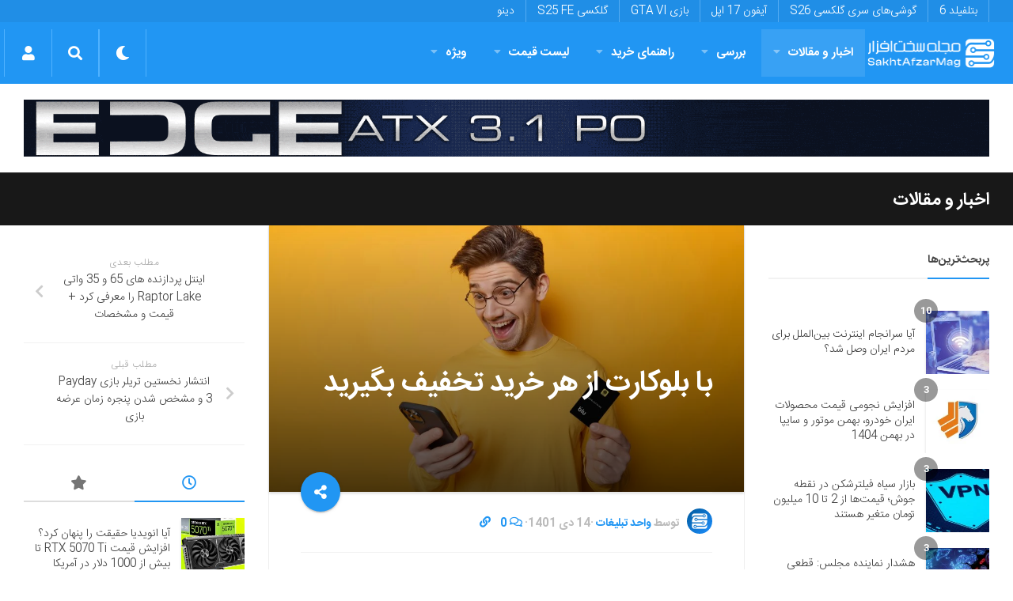

--- FILE ---
content_type: text/html; charset=utf-8
request_url: https://www.google.com/recaptcha/api2/anchor?ar=1&k=6LdjgAUTAAAAADc1eS_tJEkBSGdGzGUictjRFEG0&co=aHR0cHM6Ly9zYWtodGFmemFybWFnLmNvbTo0NDM.&hl=en&v=N67nZn4AqZkNcbeMu4prBgzg&size=normal&anchor-ms=20000&execute-ms=30000&cb=svxndn70i3j5
body_size: 50009
content:
<!DOCTYPE HTML><html dir="ltr" lang="en"><head><meta http-equiv="Content-Type" content="text/html; charset=UTF-8">
<meta http-equiv="X-UA-Compatible" content="IE=edge">
<title>reCAPTCHA</title>
<style type="text/css">
/* cyrillic-ext */
@font-face {
  font-family: 'Roboto';
  font-style: normal;
  font-weight: 400;
  font-stretch: 100%;
  src: url(//fonts.gstatic.com/s/roboto/v48/KFO7CnqEu92Fr1ME7kSn66aGLdTylUAMa3GUBHMdazTgWw.woff2) format('woff2');
  unicode-range: U+0460-052F, U+1C80-1C8A, U+20B4, U+2DE0-2DFF, U+A640-A69F, U+FE2E-FE2F;
}
/* cyrillic */
@font-face {
  font-family: 'Roboto';
  font-style: normal;
  font-weight: 400;
  font-stretch: 100%;
  src: url(//fonts.gstatic.com/s/roboto/v48/KFO7CnqEu92Fr1ME7kSn66aGLdTylUAMa3iUBHMdazTgWw.woff2) format('woff2');
  unicode-range: U+0301, U+0400-045F, U+0490-0491, U+04B0-04B1, U+2116;
}
/* greek-ext */
@font-face {
  font-family: 'Roboto';
  font-style: normal;
  font-weight: 400;
  font-stretch: 100%;
  src: url(//fonts.gstatic.com/s/roboto/v48/KFO7CnqEu92Fr1ME7kSn66aGLdTylUAMa3CUBHMdazTgWw.woff2) format('woff2');
  unicode-range: U+1F00-1FFF;
}
/* greek */
@font-face {
  font-family: 'Roboto';
  font-style: normal;
  font-weight: 400;
  font-stretch: 100%;
  src: url(//fonts.gstatic.com/s/roboto/v48/KFO7CnqEu92Fr1ME7kSn66aGLdTylUAMa3-UBHMdazTgWw.woff2) format('woff2');
  unicode-range: U+0370-0377, U+037A-037F, U+0384-038A, U+038C, U+038E-03A1, U+03A3-03FF;
}
/* math */
@font-face {
  font-family: 'Roboto';
  font-style: normal;
  font-weight: 400;
  font-stretch: 100%;
  src: url(//fonts.gstatic.com/s/roboto/v48/KFO7CnqEu92Fr1ME7kSn66aGLdTylUAMawCUBHMdazTgWw.woff2) format('woff2');
  unicode-range: U+0302-0303, U+0305, U+0307-0308, U+0310, U+0312, U+0315, U+031A, U+0326-0327, U+032C, U+032F-0330, U+0332-0333, U+0338, U+033A, U+0346, U+034D, U+0391-03A1, U+03A3-03A9, U+03B1-03C9, U+03D1, U+03D5-03D6, U+03F0-03F1, U+03F4-03F5, U+2016-2017, U+2034-2038, U+203C, U+2040, U+2043, U+2047, U+2050, U+2057, U+205F, U+2070-2071, U+2074-208E, U+2090-209C, U+20D0-20DC, U+20E1, U+20E5-20EF, U+2100-2112, U+2114-2115, U+2117-2121, U+2123-214F, U+2190, U+2192, U+2194-21AE, U+21B0-21E5, U+21F1-21F2, U+21F4-2211, U+2213-2214, U+2216-22FF, U+2308-230B, U+2310, U+2319, U+231C-2321, U+2336-237A, U+237C, U+2395, U+239B-23B7, U+23D0, U+23DC-23E1, U+2474-2475, U+25AF, U+25B3, U+25B7, U+25BD, U+25C1, U+25CA, U+25CC, U+25FB, U+266D-266F, U+27C0-27FF, U+2900-2AFF, U+2B0E-2B11, U+2B30-2B4C, U+2BFE, U+3030, U+FF5B, U+FF5D, U+1D400-1D7FF, U+1EE00-1EEFF;
}
/* symbols */
@font-face {
  font-family: 'Roboto';
  font-style: normal;
  font-weight: 400;
  font-stretch: 100%;
  src: url(//fonts.gstatic.com/s/roboto/v48/KFO7CnqEu92Fr1ME7kSn66aGLdTylUAMaxKUBHMdazTgWw.woff2) format('woff2');
  unicode-range: U+0001-000C, U+000E-001F, U+007F-009F, U+20DD-20E0, U+20E2-20E4, U+2150-218F, U+2190, U+2192, U+2194-2199, U+21AF, U+21E6-21F0, U+21F3, U+2218-2219, U+2299, U+22C4-22C6, U+2300-243F, U+2440-244A, U+2460-24FF, U+25A0-27BF, U+2800-28FF, U+2921-2922, U+2981, U+29BF, U+29EB, U+2B00-2BFF, U+4DC0-4DFF, U+FFF9-FFFB, U+10140-1018E, U+10190-1019C, U+101A0, U+101D0-101FD, U+102E0-102FB, U+10E60-10E7E, U+1D2C0-1D2D3, U+1D2E0-1D37F, U+1F000-1F0FF, U+1F100-1F1AD, U+1F1E6-1F1FF, U+1F30D-1F30F, U+1F315, U+1F31C, U+1F31E, U+1F320-1F32C, U+1F336, U+1F378, U+1F37D, U+1F382, U+1F393-1F39F, U+1F3A7-1F3A8, U+1F3AC-1F3AF, U+1F3C2, U+1F3C4-1F3C6, U+1F3CA-1F3CE, U+1F3D4-1F3E0, U+1F3ED, U+1F3F1-1F3F3, U+1F3F5-1F3F7, U+1F408, U+1F415, U+1F41F, U+1F426, U+1F43F, U+1F441-1F442, U+1F444, U+1F446-1F449, U+1F44C-1F44E, U+1F453, U+1F46A, U+1F47D, U+1F4A3, U+1F4B0, U+1F4B3, U+1F4B9, U+1F4BB, U+1F4BF, U+1F4C8-1F4CB, U+1F4D6, U+1F4DA, U+1F4DF, U+1F4E3-1F4E6, U+1F4EA-1F4ED, U+1F4F7, U+1F4F9-1F4FB, U+1F4FD-1F4FE, U+1F503, U+1F507-1F50B, U+1F50D, U+1F512-1F513, U+1F53E-1F54A, U+1F54F-1F5FA, U+1F610, U+1F650-1F67F, U+1F687, U+1F68D, U+1F691, U+1F694, U+1F698, U+1F6AD, U+1F6B2, U+1F6B9-1F6BA, U+1F6BC, U+1F6C6-1F6CF, U+1F6D3-1F6D7, U+1F6E0-1F6EA, U+1F6F0-1F6F3, U+1F6F7-1F6FC, U+1F700-1F7FF, U+1F800-1F80B, U+1F810-1F847, U+1F850-1F859, U+1F860-1F887, U+1F890-1F8AD, U+1F8B0-1F8BB, U+1F8C0-1F8C1, U+1F900-1F90B, U+1F93B, U+1F946, U+1F984, U+1F996, U+1F9E9, U+1FA00-1FA6F, U+1FA70-1FA7C, U+1FA80-1FA89, U+1FA8F-1FAC6, U+1FACE-1FADC, U+1FADF-1FAE9, U+1FAF0-1FAF8, U+1FB00-1FBFF;
}
/* vietnamese */
@font-face {
  font-family: 'Roboto';
  font-style: normal;
  font-weight: 400;
  font-stretch: 100%;
  src: url(//fonts.gstatic.com/s/roboto/v48/KFO7CnqEu92Fr1ME7kSn66aGLdTylUAMa3OUBHMdazTgWw.woff2) format('woff2');
  unicode-range: U+0102-0103, U+0110-0111, U+0128-0129, U+0168-0169, U+01A0-01A1, U+01AF-01B0, U+0300-0301, U+0303-0304, U+0308-0309, U+0323, U+0329, U+1EA0-1EF9, U+20AB;
}
/* latin-ext */
@font-face {
  font-family: 'Roboto';
  font-style: normal;
  font-weight: 400;
  font-stretch: 100%;
  src: url(//fonts.gstatic.com/s/roboto/v48/KFO7CnqEu92Fr1ME7kSn66aGLdTylUAMa3KUBHMdazTgWw.woff2) format('woff2');
  unicode-range: U+0100-02BA, U+02BD-02C5, U+02C7-02CC, U+02CE-02D7, U+02DD-02FF, U+0304, U+0308, U+0329, U+1D00-1DBF, U+1E00-1E9F, U+1EF2-1EFF, U+2020, U+20A0-20AB, U+20AD-20C0, U+2113, U+2C60-2C7F, U+A720-A7FF;
}
/* latin */
@font-face {
  font-family: 'Roboto';
  font-style: normal;
  font-weight: 400;
  font-stretch: 100%;
  src: url(//fonts.gstatic.com/s/roboto/v48/KFO7CnqEu92Fr1ME7kSn66aGLdTylUAMa3yUBHMdazQ.woff2) format('woff2');
  unicode-range: U+0000-00FF, U+0131, U+0152-0153, U+02BB-02BC, U+02C6, U+02DA, U+02DC, U+0304, U+0308, U+0329, U+2000-206F, U+20AC, U+2122, U+2191, U+2193, U+2212, U+2215, U+FEFF, U+FFFD;
}
/* cyrillic-ext */
@font-face {
  font-family: 'Roboto';
  font-style: normal;
  font-weight: 500;
  font-stretch: 100%;
  src: url(//fonts.gstatic.com/s/roboto/v48/KFO7CnqEu92Fr1ME7kSn66aGLdTylUAMa3GUBHMdazTgWw.woff2) format('woff2');
  unicode-range: U+0460-052F, U+1C80-1C8A, U+20B4, U+2DE0-2DFF, U+A640-A69F, U+FE2E-FE2F;
}
/* cyrillic */
@font-face {
  font-family: 'Roboto';
  font-style: normal;
  font-weight: 500;
  font-stretch: 100%;
  src: url(//fonts.gstatic.com/s/roboto/v48/KFO7CnqEu92Fr1ME7kSn66aGLdTylUAMa3iUBHMdazTgWw.woff2) format('woff2');
  unicode-range: U+0301, U+0400-045F, U+0490-0491, U+04B0-04B1, U+2116;
}
/* greek-ext */
@font-face {
  font-family: 'Roboto';
  font-style: normal;
  font-weight: 500;
  font-stretch: 100%;
  src: url(//fonts.gstatic.com/s/roboto/v48/KFO7CnqEu92Fr1ME7kSn66aGLdTylUAMa3CUBHMdazTgWw.woff2) format('woff2');
  unicode-range: U+1F00-1FFF;
}
/* greek */
@font-face {
  font-family: 'Roboto';
  font-style: normal;
  font-weight: 500;
  font-stretch: 100%;
  src: url(//fonts.gstatic.com/s/roboto/v48/KFO7CnqEu92Fr1ME7kSn66aGLdTylUAMa3-UBHMdazTgWw.woff2) format('woff2');
  unicode-range: U+0370-0377, U+037A-037F, U+0384-038A, U+038C, U+038E-03A1, U+03A3-03FF;
}
/* math */
@font-face {
  font-family: 'Roboto';
  font-style: normal;
  font-weight: 500;
  font-stretch: 100%;
  src: url(//fonts.gstatic.com/s/roboto/v48/KFO7CnqEu92Fr1ME7kSn66aGLdTylUAMawCUBHMdazTgWw.woff2) format('woff2');
  unicode-range: U+0302-0303, U+0305, U+0307-0308, U+0310, U+0312, U+0315, U+031A, U+0326-0327, U+032C, U+032F-0330, U+0332-0333, U+0338, U+033A, U+0346, U+034D, U+0391-03A1, U+03A3-03A9, U+03B1-03C9, U+03D1, U+03D5-03D6, U+03F0-03F1, U+03F4-03F5, U+2016-2017, U+2034-2038, U+203C, U+2040, U+2043, U+2047, U+2050, U+2057, U+205F, U+2070-2071, U+2074-208E, U+2090-209C, U+20D0-20DC, U+20E1, U+20E5-20EF, U+2100-2112, U+2114-2115, U+2117-2121, U+2123-214F, U+2190, U+2192, U+2194-21AE, U+21B0-21E5, U+21F1-21F2, U+21F4-2211, U+2213-2214, U+2216-22FF, U+2308-230B, U+2310, U+2319, U+231C-2321, U+2336-237A, U+237C, U+2395, U+239B-23B7, U+23D0, U+23DC-23E1, U+2474-2475, U+25AF, U+25B3, U+25B7, U+25BD, U+25C1, U+25CA, U+25CC, U+25FB, U+266D-266F, U+27C0-27FF, U+2900-2AFF, U+2B0E-2B11, U+2B30-2B4C, U+2BFE, U+3030, U+FF5B, U+FF5D, U+1D400-1D7FF, U+1EE00-1EEFF;
}
/* symbols */
@font-face {
  font-family: 'Roboto';
  font-style: normal;
  font-weight: 500;
  font-stretch: 100%;
  src: url(//fonts.gstatic.com/s/roboto/v48/KFO7CnqEu92Fr1ME7kSn66aGLdTylUAMaxKUBHMdazTgWw.woff2) format('woff2');
  unicode-range: U+0001-000C, U+000E-001F, U+007F-009F, U+20DD-20E0, U+20E2-20E4, U+2150-218F, U+2190, U+2192, U+2194-2199, U+21AF, U+21E6-21F0, U+21F3, U+2218-2219, U+2299, U+22C4-22C6, U+2300-243F, U+2440-244A, U+2460-24FF, U+25A0-27BF, U+2800-28FF, U+2921-2922, U+2981, U+29BF, U+29EB, U+2B00-2BFF, U+4DC0-4DFF, U+FFF9-FFFB, U+10140-1018E, U+10190-1019C, U+101A0, U+101D0-101FD, U+102E0-102FB, U+10E60-10E7E, U+1D2C0-1D2D3, U+1D2E0-1D37F, U+1F000-1F0FF, U+1F100-1F1AD, U+1F1E6-1F1FF, U+1F30D-1F30F, U+1F315, U+1F31C, U+1F31E, U+1F320-1F32C, U+1F336, U+1F378, U+1F37D, U+1F382, U+1F393-1F39F, U+1F3A7-1F3A8, U+1F3AC-1F3AF, U+1F3C2, U+1F3C4-1F3C6, U+1F3CA-1F3CE, U+1F3D4-1F3E0, U+1F3ED, U+1F3F1-1F3F3, U+1F3F5-1F3F7, U+1F408, U+1F415, U+1F41F, U+1F426, U+1F43F, U+1F441-1F442, U+1F444, U+1F446-1F449, U+1F44C-1F44E, U+1F453, U+1F46A, U+1F47D, U+1F4A3, U+1F4B0, U+1F4B3, U+1F4B9, U+1F4BB, U+1F4BF, U+1F4C8-1F4CB, U+1F4D6, U+1F4DA, U+1F4DF, U+1F4E3-1F4E6, U+1F4EA-1F4ED, U+1F4F7, U+1F4F9-1F4FB, U+1F4FD-1F4FE, U+1F503, U+1F507-1F50B, U+1F50D, U+1F512-1F513, U+1F53E-1F54A, U+1F54F-1F5FA, U+1F610, U+1F650-1F67F, U+1F687, U+1F68D, U+1F691, U+1F694, U+1F698, U+1F6AD, U+1F6B2, U+1F6B9-1F6BA, U+1F6BC, U+1F6C6-1F6CF, U+1F6D3-1F6D7, U+1F6E0-1F6EA, U+1F6F0-1F6F3, U+1F6F7-1F6FC, U+1F700-1F7FF, U+1F800-1F80B, U+1F810-1F847, U+1F850-1F859, U+1F860-1F887, U+1F890-1F8AD, U+1F8B0-1F8BB, U+1F8C0-1F8C1, U+1F900-1F90B, U+1F93B, U+1F946, U+1F984, U+1F996, U+1F9E9, U+1FA00-1FA6F, U+1FA70-1FA7C, U+1FA80-1FA89, U+1FA8F-1FAC6, U+1FACE-1FADC, U+1FADF-1FAE9, U+1FAF0-1FAF8, U+1FB00-1FBFF;
}
/* vietnamese */
@font-face {
  font-family: 'Roboto';
  font-style: normal;
  font-weight: 500;
  font-stretch: 100%;
  src: url(//fonts.gstatic.com/s/roboto/v48/KFO7CnqEu92Fr1ME7kSn66aGLdTylUAMa3OUBHMdazTgWw.woff2) format('woff2');
  unicode-range: U+0102-0103, U+0110-0111, U+0128-0129, U+0168-0169, U+01A0-01A1, U+01AF-01B0, U+0300-0301, U+0303-0304, U+0308-0309, U+0323, U+0329, U+1EA0-1EF9, U+20AB;
}
/* latin-ext */
@font-face {
  font-family: 'Roboto';
  font-style: normal;
  font-weight: 500;
  font-stretch: 100%;
  src: url(//fonts.gstatic.com/s/roboto/v48/KFO7CnqEu92Fr1ME7kSn66aGLdTylUAMa3KUBHMdazTgWw.woff2) format('woff2');
  unicode-range: U+0100-02BA, U+02BD-02C5, U+02C7-02CC, U+02CE-02D7, U+02DD-02FF, U+0304, U+0308, U+0329, U+1D00-1DBF, U+1E00-1E9F, U+1EF2-1EFF, U+2020, U+20A0-20AB, U+20AD-20C0, U+2113, U+2C60-2C7F, U+A720-A7FF;
}
/* latin */
@font-face {
  font-family: 'Roboto';
  font-style: normal;
  font-weight: 500;
  font-stretch: 100%;
  src: url(//fonts.gstatic.com/s/roboto/v48/KFO7CnqEu92Fr1ME7kSn66aGLdTylUAMa3yUBHMdazQ.woff2) format('woff2');
  unicode-range: U+0000-00FF, U+0131, U+0152-0153, U+02BB-02BC, U+02C6, U+02DA, U+02DC, U+0304, U+0308, U+0329, U+2000-206F, U+20AC, U+2122, U+2191, U+2193, U+2212, U+2215, U+FEFF, U+FFFD;
}
/* cyrillic-ext */
@font-face {
  font-family: 'Roboto';
  font-style: normal;
  font-weight: 900;
  font-stretch: 100%;
  src: url(//fonts.gstatic.com/s/roboto/v48/KFO7CnqEu92Fr1ME7kSn66aGLdTylUAMa3GUBHMdazTgWw.woff2) format('woff2');
  unicode-range: U+0460-052F, U+1C80-1C8A, U+20B4, U+2DE0-2DFF, U+A640-A69F, U+FE2E-FE2F;
}
/* cyrillic */
@font-face {
  font-family: 'Roboto';
  font-style: normal;
  font-weight: 900;
  font-stretch: 100%;
  src: url(//fonts.gstatic.com/s/roboto/v48/KFO7CnqEu92Fr1ME7kSn66aGLdTylUAMa3iUBHMdazTgWw.woff2) format('woff2');
  unicode-range: U+0301, U+0400-045F, U+0490-0491, U+04B0-04B1, U+2116;
}
/* greek-ext */
@font-face {
  font-family: 'Roboto';
  font-style: normal;
  font-weight: 900;
  font-stretch: 100%;
  src: url(//fonts.gstatic.com/s/roboto/v48/KFO7CnqEu92Fr1ME7kSn66aGLdTylUAMa3CUBHMdazTgWw.woff2) format('woff2');
  unicode-range: U+1F00-1FFF;
}
/* greek */
@font-face {
  font-family: 'Roboto';
  font-style: normal;
  font-weight: 900;
  font-stretch: 100%;
  src: url(//fonts.gstatic.com/s/roboto/v48/KFO7CnqEu92Fr1ME7kSn66aGLdTylUAMa3-UBHMdazTgWw.woff2) format('woff2');
  unicode-range: U+0370-0377, U+037A-037F, U+0384-038A, U+038C, U+038E-03A1, U+03A3-03FF;
}
/* math */
@font-face {
  font-family: 'Roboto';
  font-style: normal;
  font-weight: 900;
  font-stretch: 100%;
  src: url(//fonts.gstatic.com/s/roboto/v48/KFO7CnqEu92Fr1ME7kSn66aGLdTylUAMawCUBHMdazTgWw.woff2) format('woff2');
  unicode-range: U+0302-0303, U+0305, U+0307-0308, U+0310, U+0312, U+0315, U+031A, U+0326-0327, U+032C, U+032F-0330, U+0332-0333, U+0338, U+033A, U+0346, U+034D, U+0391-03A1, U+03A3-03A9, U+03B1-03C9, U+03D1, U+03D5-03D6, U+03F0-03F1, U+03F4-03F5, U+2016-2017, U+2034-2038, U+203C, U+2040, U+2043, U+2047, U+2050, U+2057, U+205F, U+2070-2071, U+2074-208E, U+2090-209C, U+20D0-20DC, U+20E1, U+20E5-20EF, U+2100-2112, U+2114-2115, U+2117-2121, U+2123-214F, U+2190, U+2192, U+2194-21AE, U+21B0-21E5, U+21F1-21F2, U+21F4-2211, U+2213-2214, U+2216-22FF, U+2308-230B, U+2310, U+2319, U+231C-2321, U+2336-237A, U+237C, U+2395, U+239B-23B7, U+23D0, U+23DC-23E1, U+2474-2475, U+25AF, U+25B3, U+25B7, U+25BD, U+25C1, U+25CA, U+25CC, U+25FB, U+266D-266F, U+27C0-27FF, U+2900-2AFF, U+2B0E-2B11, U+2B30-2B4C, U+2BFE, U+3030, U+FF5B, U+FF5D, U+1D400-1D7FF, U+1EE00-1EEFF;
}
/* symbols */
@font-face {
  font-family: 'Roboto';
  font-style: normal;
  font-weight: 900;
  font-stretch: 100%;
  src: url(//fonts.gstatic.com/s/roboto/v48/KFO7CnqEu92Fr1ME7kSn66aGLdTylUAMaxKUBHMdazTgWw.woff2) format('woff2');
  unicode-range: U+0001-000C, U+000E-001F, U+007F-009F, U+20DD-20E0, U+20E2-20E4, U+2150-218F, U+2190, U+2192, U+2194-2199, U+21AF, U+21E6-21F0, U+21F3, U+2218-2219, U+2299, U+22C4-22C6, U+2300-243F, U+2440-244A, U+2460-24FF, U+25A0-27BF, U+2800-28FF, U+2921-2922, U+2981, U+29BF, U+29EB, U+2B00-2BFF, U+4DC0-4DFF, U+FFF9-FFFB, U+10140-1018E, U+10190-1019C, U+101A0, U+101D0-101FD, U+102E0-102FB, U+10E60-10E7E, U+1D2C0-1D2D3, U+1D2E0-1D37F, U+1F000-1F0FF, U+1F100-1F1AD, U+1F1E6-1F1FF, U+1F30D-1F30F, U+1F315, U+1F31C, U+1F31E, U+1F320-1F32C, U+1F336, U+1F378, U+1F37D, U+1F382, U+1F393-1F39F, U+1F3A7-1F3A8, U+1F3AC-1F3AF, U+1F3C2, U+1F3C4-1F3C6, U+1F3CA-1F3CE, U+1F3D4-1F3E0, U+1F3ED, U+1F3F1-1F3F3, U+1F3F5-1F3F7, U+1F408, U+1F415, U+1F41F, U+1F426, U+1F43F, U+1F441-1F442, U+1F444, U+1F446-1F449, U+1F44C-1F44E, U+1F453, U+1F46A, U+1F47D, U+1F4A3, U+1F4B0, U+1F4B3, U+1F4B9, U+1F4BB, U+1F4BF, U+1F4C8-1F4CB, U+1F4D6, U+1F4DA, U+1F4DF, U+1F4E3-1F4E6, U+1F4EA-1F4ED, U+1F4F7, U+1F4F9-1F4FB, U+1F4FD-1F4FE, U+1F503, U+1F507-1F50B, U+1F50D, U+1F512-1F513, U+1F53E-1F54A, U+1F54F-1F5FA, U+1F610, U+1F650-1F67F, U+1F687, U+1F68D, U+1F691, U+1F694, U+1F698, U+1F6AD, U+1F6B2, U+1F6B9-1F6BA, U+1F6BC, U+1F6C6-1F6CF, U+1F6D3-1F6D7, U+1F6E0-1F6EA, U+1F6F0-1F6F3, U+1F6F7-1F6FC, U+1F700-1F7FF, U+1F800-1F80B, U+1F810-1F847, U+1F850-1F859, U+1F860-1F887, U+1F890-1F8AD, U+1F8B0-1F8BB, U+1F8C0-1F8C1, U+1F900-1F90B, U+1F93B, U+1F946, U+1F984, U+1F996, U+1F9E9, U+1FA00-1FA6F, U+1FA70-1FA7C, U+1FA80-1FA89, U+1FA8F-1FAC6, U+1FACE-1FADC, U+1FADF-1FAE9, U+1FAF0-1FAF8, U+1FB00-1FBFF;
}
/* vietnamese */
@font-face {
  font-family: 'Roboto';
  font-style: normal;
  font-weight: 900;
  font-stretch: 100%;
  src: url(//fonts.gstatic.com/s/roboto/v48/KFO7CnqEu92Fr1ME7kSn66aGLdTylUAMa3OUBHMdazTgWw.woff2) format('woff2');
  unicode-range: U+0102-0103, U+0110-0111, U+0128-0129, U+0168-0169, U+01A0-01A1, U+01AF-01B0, U+0300-0301, U+0303-0304, U+0308-0309, U+0323, U+0329, U+1EA0-1EF9, U+20AB;
}
/* latin-ext */
@font-face {
  font-family: 'Roboto';
  font-style: normal;
  font-weight: 900;
  font-stretch: 100%;
  src: url(//fonts.gstatic.com/s/roboto/v48/KFO7CnqEu92Fr1ME7kSn66aGLdTylUAMa3KUBHMdazTgWw.woff2) format('woff2');
  unicode-range: U+0100-02BA, U+02BD-02C5, U+02C7-02CC, U+02CE-02D7, U+02DD-02FF, U+0304, U+0308, U+0329, U+1D00-1DBF, U+1E00-1E9F, U+1EF2-1EFF, U+2020, U+20A0-20AB, U+20AD-20C0, U+2113, U+2C60-2C7F, U+A720-A7FF;
}
/* latin */
@font-face {
  font-family: 'Roboto';
  font-style: normal;
  font-weight: 900;
  font-stretch: 100%;
  src: url(//fonts.gstatic.com/s/roboto/v48/KFO7CnqEu92Fr1ME7kSn66aGLdTylUAMa3yUBHMdazQ.woff2) format('woff2');
  unicode-range: U+0000-00FF, U+0131, U+0152-0153, U+02BB-02BC, U+02C6, U+02DA, U+02DC, U+0304, U+0308, U+0329, U+2000-206F, U+20AC, U+2122, U+2191, U+2193, U+2212, U+2215, U+FEFF, U+FFFD;
}

</style>
<link rel="stylesheet" type="text/css" href="https://www.gstatic.com/recaptcha/releases/N67nZn4AqZkNcbeMu4prBgzg/styles__ltr.css">
<script nonce="1si-Orpv3OoLwNLH0X2Ukg" type="text/javascript">window['__recaptcha_api'] = 'https://www.google.com/recaptcha/api2/';</script>
<script type="text/javascript" src="https://www.gstatic.com/recaptcha/releases/N67nZn4AqZkNcbeMu4prBgzg/recaptcha__en.js" nonce="1si-Orpv3OoLwNLH0X2Ukg">
      
    </script></head>
<body><div id="rc-anchor-alert" class="rc-anchor-alert"></div>
<input type="hidden" id="recaptcha-token" value="[base64]">
<script type="text/javascript" nonce="1si-Orpv3OoLwNLH0X2Ukg">
      recaptcha.anchor.Main.init("[\x22ainput\x22,[\x22bgdata\x22,\x22\x22,\[base64]/[base64]/[base64]/ZyhXLGgpOnEoW04sMjEsbF0sVywwKSxoKSxmYWxzZSxmYWxzZSl9Y2F0Y2goayl7RygzNTgsVyk/[base64]/[base64]/[base64]/[base64]/[base64]/[base64]/[base64]/bmV3IEJbT10oRFswXSk6dz09Mj9uZXcgQltPXShEWzBdLERbMV0pOnc9PTM/bmV3IEJbT10oRFswXSxEWzFdLERbMl0pOnc9PTQ/[base64]/[base64]/[base64]/[base64]/[base64]\\u003d\x22,\[base64]\\u003d\x22,\[base64]/DqC7CrxtNL8OdB8K2YFvDoB/DgBgsEsKEwrXCksKAw6wLZMOqFcORwrXCvMK0NkXDucO9wqQ7wqlWw4DCvMOjR1LCh8KeI8Oow4LCvMK5wroEwpssGSXDr8KwZVjCoT3CsUYPbFh8WMOew7XCpHNJKFvDhcKmEcOaB8OlCDYKcVo9Aw/CkGTDrMKew4zCjcKewp97w7XDoRvCuQ/CsCXCs8OCw6XCgsOiwrESwoc+Kzd7cFpew5rDmU/DgwbCkyrCjcKdIi5oZkpnwrQ7wrVaX8K4w4ZwREDCkcKxw6rCrMKCYcOkecKaw6HCt8KAwoXDgwnCqcOPw57Ds8KaG2YJwoDCtsO9wqzDjDRow4fDncKFw5DCsjMQw60XMsK3XzPCiMKnw5ETb8O7LX3Dom90B2hpaMKqw7BcIwbDo3bCkyluIF1bcSrDiMOUwrjCoX/CrCcyZTF/wrwsKlgtwqPCusKfwrlIw5BFw6rDmsKBwpE4w4stworDkxvChz7CnsKIwo/DniHCnkPDnsOFwpMlwrtZwpFmHMOUwp3DkS8UVcKJw54AfcOaAsO1YsKBYhF/AMKTFMONT0M6Rkdzw5xkw6PDtmg3VcKlG0wxwrxuNlDCtQfDpsOSwrYywrDCv8KGwp/[base64]/[base64]/CosOaw5sqwrDCnsOHw4bDtExtw5TCtDrDqsKoakPCmDrDqSrCixcfA8KZLFbCtRJiw7Btw7dywr3DnlIlw5N1woPDvMKhw79fwqvDocK/OiZzAMKpK8O7KcOKwoTCqWLCjx7Djgo7wo/CgHTChVMNRMKhw6/[base64]/wptIdsKiwqjCuhtNfMOdZsO+bUzCncO6w45Hw6zDg3jDl8KpwpUGUgxGw5bCrMKSwoR2w7NHN8OXVxlDwoHDp8K+IUXDlgLCoQ5FZ8OWw55GMcOUWDhVworDm1EsUsOodcOowoXCg8O4DMKzwqzDn0vCrMOfVTEnaRsZdWnDux/[base64]/[base64]/DksO/wpHCj8Omw6FkfQVXw4PDpGw6E17CmT8uwq9aw6PDgHR4w7AoGwIHw6EmwqXChsKcw7/DmwZQwrweOMKPw70qOMKtw6TCpMKqQsKbw70oCmQVw6DDs8OQdArCncKzw45Pw6zDvVIOwqlEbMKnwrfCoMKAOsK+OGDCgAdPblXCgsKJJEjDrFTDtcKIwpvDicOIwqE0FwHDkk3DoW1EwrlMQsOaVMKIJB3DlMKwwpwswpBOTEzClXPCq8KFBTcwQl8/DQ7DhsOFwrJ6w5/CiMOCw58ePyg9EnYYZcOZMMOjw597WcKEw6QawoYWw6XDoSbDghHDncKeXz4Sw7nDtXRewoXDocOAw5oUwr4CHsKmwqF0KsKyw5JHw6fCk8O1G8KWwo/DmMKRZ8K9JcKNbsOBOgfCtCbDmBsLw5HCujVULFfCosKZCsO1wpZ+wrgFK8Opw7rDlMOlRQ/[base64]/[base64]/w6/Dl8KIAHHChcK/cDRBXydKw5nCqg3DpVjDiHcjZsKOWXPCtERDB8KQS8O4H8ONw7/[base64]/DkG3DlMKXD20OHxDCkmvCicKpaQnCj8OUwodTIUQQwoEQVcKwCsKwwoNPw40cSsOoTMKLwplFw6/CokfCgsKCwr4pQMOsw5FzYXPCgVNHHsOdVcOcLsO8UcKsLUnDvjvClXrCkGXDoBLDrsOtwqdVwo0Lwo7CocK4wrrCqGF7wpcbPMKWw5/Dn8Kzwq3DmAoZZ8OdU8Kww4VpBl7CkMKbwpArPcOPWcOXDVrCl8KUw6x/SXh4QhXCoBjDp8KCFDfDlnovw6DCpDbCjBHDpMKRLhXDoEbCg8OERw8ywrk+wps/ZMOISnV/w43CnFXCusKqOU/Cnn7CojJDw63Dl0nCiMO+wpzCoDZeQsOqfMKBw4pBWcKcw70gU8Kxw4XClChxY3wfW3/CsU04wqg0eAEITjFnw4gBwqTCtBdNCcKdclzDkX7CmWHDkMORTcKVw5QCaxAXw6dJH28TcMOQbUo6wpTDoA5iwrVsVcKBCCw3LcKTw5rDl8OMwrzDkMOWZMOwwrUcWcOEw6vCpcO1wpTDhhoJXRTCs0FlwpnCu1vDhQg0woYWOMOOwq/DsMO/[base64]/CtsKjNG/CrcKJNiMnwoQrwrV3wpzDoGrCiQzDrVRhX8KDw7YDYMKNwqkLZVnDhMOpEwRlGsKJw5PDoSDCqgI5MVxUw6HCncOQQ8Ogw4xrwo1Cwro8w4pkNMKAw5LDtsOpAArDgMONwoXCksOECH3Cs8OWwrnCkBLCkUDDncKlGkc1dcOKw4NWw7/CsX/Dj8KEUMK0bz7DqC7DvcKmJsOgHEoKw4Qsc8OKw4wgCsOnJREgwobCi8OzwpF1wpMRSU7DoWsiwojDnMK1wq/DuMKfwo1VGBvClsOZMTQpwp3DjMKUJTwSCcOkwqvCgRrDocOudk5fwpPCksKpOcOqZh7CvMOywrnDhcK8w6jDpUBVw5JQZT91w6tFA0kZEVPCm8O0YU3DtEzCn3PDocOWHU7Cm8KuOGvCsVnCulJ+CcOmwrTCsEbDgXU/N0zDgGnDtMKkwpMIClJTUsKSbsOWwozDpcOBNyjCmQLDt8OGasOFwpTDo8KIIjDDln/Cnjh/[base64]/Ch8Otwr8GwqdtwobChXHCpMOEw6HCgzjDusKxwq/Cq8KdIMORbldqw5fCrwwAUsK9wpLCjcKpw7XCq8KhecKBw4fDhMKSMcOrwpLDp8KHw6DDtXxGXxcGw4XCoxbCiXQxw4oCNC0GwqYFbcOtwpcuwo/Dq8KbJcKnEyJFZ3XCvsOQKhoBVMKuwpYGKMOVw47Dn35mLsO/KMKOw4vDliHCv8OJwotQWsO1w4bDn1F7wq7CvcK1wqIeIHhQUsO6YlDClVQgw6U8w4XCiBXCrzvDjMKmw4EPwpDDhlzCu8KQw7vCpijCmMKwdcORwpJWT0HDssKwdzB1w6Ejw7PDn8O3w4/DmsKrWsKWwo8CUDTDt8OvCMO+YsOybcO6wqDCnXfDlMKbw7PCuklPHnYpw4NkYg/CrsKLAXRrGV1Vw6pdw4PCsMObKi3Cs8OfPkPDrsO4w6PChGvCqsKZTMKrRsKzwo9hw5cqw7bDrCjDoUbCq8OUwqR8RlkqYMKDw5zCg2/Dg8OyKgvDk0MOwpnCpcKdwqAkwp7DscOlwq3DrxTDi3gUXmXCqTkvDcKFeMObw6QwfcKFVMOxP1k8w7/CgMOwYx3CocKKwqIHczXDusOiw6J/wooLCcOrGsOWMhLCkhdAa8KEw6fDpBBndsOFMsO/w4o5bcKwwqdMQypSwoQwHDnCmsObw5oeagnDnEJJJRPDlGo/EcO6wqvCjgt/[base64]/Cs8KowpXCoQPDsUXCuS7DoB7DsMORwr7Dl8KUwpJHIygZWU9qb1nChR7DpcOFw6zDrMObfMKuw7JqLDrCj00rSSXCmW1ISMOhAsKuIhHCt3rDqQHCoHfDgB/CgcOQFHNvw5jDhsOKDGnChsKmbcOvwrN+wp/DlMOTwojClsOQw57CsMOdGMKJdSHDscKdbUATw6DDoXjCicK6E8OhwoFzwrXCgMOFw5Yjwp/CiEExFsKcw4E3J1E5AyEdFy02C8KPwp0fSVrDpUXCllYnRlzCssOEw6txendqw5YnR357L1dAw6xiwospwogYwojCvAvDkxLDrzXCpzHDmF1gVh0TZTzClj55AMOUwqHDtG7Co8Kuc8O5H8Osw5/Dt8KgAMKNw71mwq3CrQvCm8KBIBwmO2IwwrwQXV4Aw6lbwqJNCsKtK8OtwpdmOELCgDHDo3/CtcKYw7sLY0gYwpzDgMOGaMOwL8KHwpbCn8KbUAlVKTbCt2HChsKiWMOxTsKyDEXCosK5UcOEV8KHLMK0w4jDpR7DjFwgQ8OEwqPCrBjDsxALw63DjMOmw7PCqsKYdEfChcK6woQ4wpjCkcOqw4fDumvDi8KFwq7DiDjCs8Oxw5/Dg3bDiMKRUQvCtMK4wqTDhl3DoCfDmwcFw6lWCsOUXsKwwrDCnj7DkMOLw7tRHsKYwqTClsOPVVgVwqzDrF/CjsKbwrdxwp45McKiLMK9CMOLSg0gwqd8J8KzwqnCtk7CkkJjwoXCpMO+NMKvw6k6bsOsfjQTw6R7wqQkSsK5M8KKdsO9X0xcwpnCvcOtPUYrYVNfDWtSZUTDoVEkDsOxfMO1w7rDs8K/RQ5WAcO6FTx9RsKvw6/CtT9gwrQKclDCj1kuS1jDg8KQw6nDoMKiHyzCoWwYHyvChnTDo8KWO3bCpxE7wr/CqcOgw5bDhhPCqk5qw6vCjMO8woYRw4XCqMOFU8O8UcKfw4rCmcOqFxIVU0nCv8OpeMKywqgTfMKlPnfCpcO5AsKEBy7Dpm/ClMO3w7jCkE7CjcKtKcO+w7fCjQUKWA/ChnN0w5XDjsOaVsO+WsOKLcKKw4XCokvCmsOewqXClMKePG5Bw6vCqMOkwpDCuUEARcO0w6/CmRt9wrzDusKgw4HDpcOywrTDksOQFsOjwqXCnWbDjEPDnhQrw7FiwpPDtWojw4TDrcOJw4vCtDBjIGhJCMObW8KJVMOPR8KLeARQwpFTw5M+wr1kLFLDjBUoJ8ORGsKdw5YBwq7Dt8K2fU/Cuk9+w6s2wpzClnl5wq9AwrcTFVfDsgAiFUp3wovDk8KeL8OwbU/Cq8KAwp57w4XCh8OeL8KWwqNgw7sXPzIkwoZIH2/[base64]/wrnCkcK4woPDgcKiw7UfA0x9UsKHw58VdG9WIid9HQfDi8KEwqc0JsKUw4c7R8KaeXrCgi3DusKrwrnDoQIJw7rDoAh9G8Kbw7HDuFlnOcO7YXnDpMOIwq7DscK9MMKKJ8OFwpzCvyLDhh1UBgvDosKPI8KNwr/[base64]/[base64]/[base64]/w6jCiTJUD8KnczfDmcOKwq1Twq07MMO7ORLDpCvCtAsEw5gPw6fDjcKpw43CulwREVtpWMOLJ8O+DcOHw4/[base64]/[base64]/DpzXDlMKeFl4QTVknw7UQwq0Uwpd/[base64]/DrcOSR1EvN8O2LcKmw4zCg1/Du8OpF8OUw4cdw6PDs8KGw4HDmWDDglLDk8Kbw5jDp27ClHfCpMKMw6oww7tjwokRXRs4wrrDusOsw4xpwqvDqcKIAcK2wqlrWcORw4sIJU7Chn14w7FLw5A/[base64]/[base64]/[base64]/[base64]/ChWccw7wyw6llwpA8QFozBMKWw4ElwpbDicOAwonCtsKLeS3CnMKuRxEufMK4esOCXMKUw4dZVMKmwrESJzPDksK8wojCm0R8woTCoS7DqSTCgSoIOkIpwqnCunnCk8KFe8OLwo4aEMKIGMO/wrnChGBNSlIxPMKhw5kfwrdFwp5Qw5/DlxnCn8K1w6gBw5HCmhkNw70BfMOmCVjChsKJw7HCmi/[base64]/ekICw55Ew7jCmH3CpXvCq8O4wr0SwqDCv0AqSS9JwpzCq1wIE2c7NRHCqcOqw6I5wok9w4YwM8K/D8Kgw6YtwoksZyTDscKrw7tJw7jDhxYdwqB+MsKyw6LCgMOXTcKba0LDrcKmwo3DuiQ5DnB3wqt+JMKKIMKyYzPCq8KWw6fDusO1K8O5Dnt7KBJ/w5LChi8twpzDpVvClA5rwqvCscOgw4nDuA3ClcKnOEcqBcKLw7/[base64]/wrbDknzChhYDwrE5w5XDo8OmTXxfAHbCicOQwpnClsKvT8OYCcOgAsKaUMKpMcKQfCjCuSFYEsOvwqjDvsKJwqzCuTwGFcK9wobDi8OdZU8jw4jDrcKTIWbCkV0rdAzCrwonWMOEUhXDkiIrFl/[base64]/wpfCkDJPTsKJwodjw6vDkQDCkghCXUbDrFvCvMOuwrhBwqvCnx3DsMOhwoXClMOSXz95wojCscKuTcOBwprDn0rCmC7Cj8K5w7TCr8K2PmHCs2rCsQ/DrMKaMMOnLEpqc3ktwqnCpFRxwrvDtcKPQcOvw4bCrxVuwrYKe8KfwrJdOm1EXB/CqV/[base64]/OCvCuBjCskLCj0nDlhZwwo1Cw6XDtSfCk1NENcOubTsww5DCqcKwMw3Cmz3CpsOOw5A8wqANw5oiWxTCuD/ClcKfw4pxwpwCRVI/wp8EDcK8aMOnR8Kwwp00w5rDgzcPw5fDjcKpTR7CqsO2wqBmwqbCiMK5IMOiZXTDpAzDpznCt0XCtgXDvHVqwoVIwprDmMOXw6c8w7YPB8OEFRN9w7bCs8Oew5PDvUptw6wZw57CjsOFw5xXR2fCtcK7e8O1w7MbwrXCrMKJFcKVMVlrw401J0tiw7/ComzDsh/[base64]/[base64]/DmcKyYsOnRgfDuF3CqykLwpfCmsO/WArCk8OSSsK2woFsw4zDizkawpVlLSckwqPDoH7Cl8ODCcOUw63DnsONwpXCiCTDn8K6DcOhw6c/wpHDqsOQw4/CnsKXMMKSGTguR8KrFDvDsxHDscK4OMOmwrzDlMK8HjIzw4XDusOJwrYcw5/CmwDDmcObw7XDt8KOw7jChcOpwoQaOyFbHkXDv2MKw5Qow5RxEUN4EX/[base64]/CqixkGRM1woPCuGgpw6PDlzzDtMOowoE1YQnCkcKhISbDhMOqQ0PCrwfChhlDbsK0w4PDksKrwpZfAcKuQ8KZwrEWw7fCjEcAbcOFVcK/FSRqw6rCtHwRw5toVcKCU8KtAEfCrREKOcOtw7LCqTzCqMKWc8OMSWIvHH06w7RqKQbDrn40w4XDgUPCk05eLCzDgFPDg8OJw5kow4jDq8KkG8ObYixiecOAwqkMG3nDlMKvE8OdwozChwMPbMOkw5gCPsKTw78gKRI3wqhiw7fDvXdCXsOAw7/DrMK/BsKiw7REwoZ6w7wjw6JsdAYqwovDt8OBXQXDniUIZcKrH8O+McK/w68uCgHDo8Oqw4HCtMKDw4vCuj3DrjLDhwbDmlLCoRrCnsOUworDtjrCl291N8OPwqjCoDvClH3DtWAdw7MIwrPDiMKfw4rDixY1VMKow5bDrMK+dcOzwrzDpMKGw6vCmyF1w6QPwrBLw5sEwq3CsBFXw4pRP0DCh8KYNTbCmk/DocO+QcOVw4dzwokDA8OBw5vChsOUJEPCkB8XAQPDrildwrIWw5vDhU4DBGLCpWw5A8K/Zzphw4V/LTY0wpHDqMKpIml/[base64]/TRgyw7YcMTBvw6wrw4ABUsK8IF9zdkc5WRcvwpLDjnLDqwfDgsKAw5U8w7gWw6LDuMOaw7RIF8OQwpnCv8OKGAbCh2jDosKGw6Q8wrQsw4QaIF/[base64]/[base64]/CkTfCkWPClVPCgMOebU3CqhF2Y8KGDwzCgcOFw7pJDAN5cHdGNMO3w73CscOnbnfDsycaFWg8X3/CvTh4XCwfbgoWccK3M0bDscKzHcKkwpPDscKofCEOWD3CqMOgVcKmwrHDimLDpgfDlcOwwo/[base64]/[base64]/CvElpwo/CoxhmY2LDg1bDlB4Qw7FpDsKdMm42w7VZPSlUw7rClTPDmsOFw75WJMOZD8OPP8KuwrhkLsKsw4vDiMOSVMKBw6vCk8ORFEnDg8KBw4saF3vCmQPDpgEgGsO/XnU8w5jCvT3CmsO9FXLCtFVjwpBJwqjCusORwoTCsMKhKg7Ch3nCnsKjw5vCscOyZsOhw4YXwo7CrMKnchIlSTcXB8KPwrPCgGrDhn/Cljg1w58fwqjClcOFDcK+LjTDn3o+YMOhwpXCi0IsT2ovwqXCjhA9w7MeUH/DmD/CmzsvLcKdw5LDhcKTwrkuXQvDr8KSwrHCk8O6B8KIasOjasK4w43Dj3jDrTTDssKhO8KAKyHCuipqDsOVwrslGMOxwqsvPsK3w6F4wqV6PMOdwq/[base64]/DtcKEfWpJwpHCsDB3ADrDuMOoKsOtw53Dv8OQw45kw67CpMKcwpPChMKVAFrCpQNxw4vDrVLDvUfDhMOQw5QIV8KhZ8KcDHzCgQsdw6XCisO+w7pXw6vDkMK3wrDDt14wGsO1wrnDkcKQw5t8H8OEQ2nChcK/D3/[base64]/Dp8O/[base64]/DnkZYw6XDssK6Cz4JQ8OuNMKsMVVwwqbCpQ9IbEkyFMKxwpTCrzUywp8kw7w+JhfDk2zCgMOBAMKRwprDnMKEw4fDm8ODFUXCtMK1EBHCgsOswop/wovDlcK7wqV9SMKzwrVAwqgxwpDDnGZ4w7dmWMKxwpULJcOywqTCkMOfw5Qdw7bDmMOvfMK7w4Jwwo3CpDUfDcOcw4Byw4XChnXCq0nDuDAOwpN1ck7CuF/DhyEwwpbDrsOBNQRRw5ZmNFjChcOBw6vCmTnDhAPDpD/CksK7wqVRw5I5w5HCiVLChcKieMK5w58wallew7oZwpxxSxB7bMKdw4h6wp/[base64]/Dul/DjcKrTSLDv8KAacKYwp3DqsOaw6DCnMKQwphuw4wiwrBZw4LDp1XCtlTDtXjDncKGw5zDrwAkwq57RcKWCMK1GcOewrPCmcKld8Kdw79bPS1KJ8KabMOUw5Ahw6VjfcKCw6McTA5Cw4t6WMKrw6g/w7HDsE1PMxzDt8OBwovCpcK4KxPCncOkwr82wqNhw4pNJcOkS0ZEHMOsQMKCIsOcBzrCvm0/w6fDuXAIw4pxwpgvw7DCsBEWG8OBwrbDtg0kw7/CinjCk8KfNi7DgcOFOxtMdVRSGcKpwonCsE3CtMOow5LCoFLDhsOqQQzDmBRuwoZhw7U2wonCkMKWwqQzG8KIQQzCpDDCqDjCmwXDoX8Mw53Ck8KmESgcw4MnbMO/wqA3fcO6XWskRcOoLMKGY8KrwqPDn3vCkHhtLMOsMUvCvcKcwqfCvG0iwrI+G8OkLsKcw7nDozRaw7fDjkgCw4bCrsK0woPDicOewpHDnmLDtHkEw5fCtTDCmcOKFn4Yw4nDgsK+DF/DqsKtw7UZA0TDj3bCmMKfwq7DkTs6wrLCkjLChMOwwpQkwpEGw73Dvg8CFMKHwq7DkCIBTsODU8KDDDzDo8O9ZhzCjsKHw60bwosgPR7CmMOPwpwlRcOLwrg7acOjUcOudsOCZzd6w78zwocVw5/DsD/DlyjCvcODw4vCtcKUHMKyw4LCtz/DlsOAXcO5Umo7E38JO8KcwovCrwMHw5/DnGrCqQXCrDt1w73DjcKhw6wqFEY5w4LCumDDnMKqBBxtw45uRsOCw7IIwrciw5PDjHbDpnRww6NnwqdOw4PDrMOIwo/[base64]/DnU9aw7pCGMKUbMODwoR9XcKXFGcNw5fCjSDDscKYwoUUAsKgPiEewpkbwrUMADrDtS0Bw4o+w4RQw5/[base64]/CpsOjw4bCvVkhaz3CpFNdw6oWE8KSw4XCrgrDk8OXwrFfwrkXw5Fiw5Iaw6nDssOWw5PCm8OvNcKLw4hJw4rCmCAhcsO5CMK+w4bDpMKFwqXDh8KKQMK3w7bCoG1qwpd7wrN9RAvCt37DlQZ/[base64]/[base64]/CtcOEw7bCjkpaTgvCmsK0wqbDqlJow5N3wrzCj1J6wq/[base64]/[base64]/wojDiyg0wpLCqnHCmsKCw5YbXSHDg8ObwpHCi8K1wrlJwqfDhxRsfknDhjPCjkAkclLDiQg4wo/CiyILRMOlLzhpf8KBwovDqsOsw7HDjmcNWMKwKcKOOMKew7MiKcKCKsO9wrvDs27Ct8OcwoZ2w53CrHszEn3CocO9wqxWIX0Pw7R+w5clYMKbw7DCg2RWw54VPirDksKcw6tDw7fDm8KDEsKDWHV3dSVWaMO4wrnCh8KaSxZPw7E/w7fCs8OOw50KwqvDsC8qwpLChyfCmhbDqsKAwrkuwqHCu8Oqwp0mw6nDtMOpw7fDocO0YcOpBzvDqmwJwobChMKSwqFnwrrDi8OPwqY9OhzDq8OywpcvwqJhwpTCniZlw4c2wqnDuUFDwph1Fn3Dh8KOw6MsGW8HwrHDk8KnS3JVb8KPw5U/wpFENQoGTcOlwrMvBWxYTS8uwrVzZ8Oiw4cPwoQqw63Do8Kdw5grZsKJY2LDrsKTwqDCncKlw6FvKsOfT8OXw77CvB5DBcKMw5XDvsKow4MgwqnDvSMeQMKKIBILRMKawp8JQcOIYMO+PFnCtVdSFcKcdA3Ch8KoL3PDt8KWw7fDtcOXNsKFwo/ClHTCmsO/[base64]/wpjDpsKOwrfCmMOZwo0CaMOCRcOdYsKxFEXCrsKWJQp6wo/Dl0puwqdZCxEeGGZOw6PCrsOuwqXDoMKTwoRMw4MzST81wohKXj/Ct8Oow7/DrcKRw5XDsirCtGcLw5zDucOyPMOSayTDuFfDi23Dv8KkSS4cVmXCrHDDgsKJwrpSZiZOw7jDoyY4VF7ColHDqlMBXxvClcKXXsOoSDV/[base64]/wrwwRx5aw7jDiMKJJMKkwq9Zw7DCtMO4wr/CiTRFa8KuW8OkKx/DuFDDrsOAwrnDqMKewrDDkcK4N0BGwrhTSytyZsK/eirCtcKgU8KIYsK5w7DCtkrDuR92wrpWw54GwozDln1fT8KUw7fDqW9twqMEIMKtw6vDucOQw4sKNcOnK11dwo/Ct8OAA8KyfMKYZsKjwoA2w5DDhnY/w5VbDhgVw7DDusOxwprCunFKccO2w4fDn8KfbsO2M8OOUzoaw7Jpw7XCi8K0w6bCo8OxacOUw4xcwrgkVsO1wpbCoUpAbsOwMcOowrVKVHHDpnnCt03DgWjDocK+w5Bmw4/CsMOew7NXTwTCqQnCpz5Nw78vSk/Cln7CrMK9w41eBnkvw4jCk8Kfw4nCscKbAyYbw6EUwoFZCSxaYcKgdDvDsMO2w5PCkcOfwrnDosOmw6nCoyXCi8K2HCvCojg0B0dBw7/DkcOxCsK9LMK2BXDDqMKOw7EPY8KhIDlIWcKvEMKiTQ7CnEPDocOYwoHDvcOrDsKGw4TDjsOpw5XDv3Rvw7ocw4sTG1IrfiBbw6LClnbCjnvDmRXDojXDh1/DnhPDq8OOw5YJHHLCvG8+DcOCwroIwqnDmsKxwrwdw5gUIcOJYcKNwrhPOcKewqDDp8KWw61vw6xVw7Y7wqsREMOzwpBsNS/DqX8Cw4jCriDClcO2wocWF1/[base64]/w7obTcORfsKzw7Vvw6hLwq/[base64]/Ds2rCqVbCrcOlERM4VnU7w4bDtl9OLcKNwpJ4woUZw5XDvhvDq8K2C8K6ScKHC8ObwpMvwqgoaHk2Alw/wrkdw70Tw58Yc1vDrcKRacOBw7hawpHCm8KVw6rCrURowrvCmsKhCMKAwpbCr8KfMnTCn1bDksO9w6LCr8OLPsOdMWLDqMKlw5/Dll/[base64]/Cr13CmcKaw6t9w5TCl186eDrCncKfZcO+wrwTbX/[base64]/Cp8OlwrldD8KcaRQGw4oWwpfCt1LDq8KQwoMQw6DDocKpc8OhI8KIVlIMwp5UcA3DlcKUX05fw73DpcK7ZMKsfxnCj2TDvjYVXMO1fcOJUsK9OcOVasKSJMK2w5/DkQvDknXChcKEWUjDvkHChcK4IsKAwr/[base64]/DuBPCmmHCuBR6wq8VSVorfsKBwpjDkFfDmAAJw6jDrmnDosO0acK3wq15w4XDhcK9wq9DwqDCl8Ohwo5Ww6U1wq3DmsOAwpzChAbDt0nCoMOWUmfClMKfC8KzworDo2/[base64]/Cq8OOEMKnXA13wo/DlXjDlnppKyXDtMOiwpRtw7ACwqnCj03CqMOPWcOgwpg5OMOdCsKHw77Dm0tgIsKCCR/[base64]/DpVYKE1tsE8K3wozDoGYCw7wacMOVwqZsccKow7nDpn1PwoYdwownwoAjwqLDs2rCpsKBLTXCjVDDrcO7Pn7CgMKTTBHChsKzYWQuw7vDqyfDr8KIRsK/eBDCvMKQwr/DscKawqDDjFsfLXdzRsOoNHZQwp1BYsOcwoFHEXB5w6fCmhEDCTtvw77DpsONAcOww4VRw4Z6w7kHwrzDul5dPXB/KjFSLjfCvcK8VXZRBl7DvHDDjQDDg8OUYWxPJ30Ua8KCw5/Cml8ICDM8w5PCjcOZPMOsw503VsOrG3IWI0zCgMKlVz3CpRU6UcK+w7XDgMOxAMKzWsO+JwPCscOAwpnDg2LDkiB8F8Krwq3DosKMw5xDw45dw5DCkFLCiz5RKcOfwo/CtMKpcyddLsOtw651wrDCp1PCocO7E0wCw4lhwq9qa8OdESQ4ScOcf8OZwqbChRdiwp1gwoPDsHpGwpEgw7zCv8K8eMKPw7vDmyt/w5tmNjUXw6DDpsK4w7rDl8KcXGbDp2TClMKkOyseCVLDhMK2M8OeWTNrOTsoGm3DlcKORWUoUQlmwpXCvgDDlMKIw5Fzw5bCv1tkwoIQwokvfHHDqsOqLcOfwonCo8KvesOLQMOzMTVjCS1jFgRWwq/CoV7Cn0IlMw/Du8KlBkHDr8OYX2fCkiIURsKNTlXDhsKJwqzDgEwXW8Kta8O3w5wSwqjCrcOEezw7w6TCi8OtwqlyYSXCjMOyw6lDw5PDncOhKsOSdh9YwrvDpcO/w657wr3CplTDnhQCdMKxwrEeHGwiO8KNWsKOwo7DlMKFwr7DhcKyw6tswqLCq8O9OMOiDsOAdyHCqsOzwrtBwp4Wwow/[base64]/Cj0QWDsKUSxDClVzDrVzDtEEmw7kRDVjDlcKdwpbDhcKdE8KMQsKYVMKRasOkISJpw6IYBH8vwo/DvcOHByPCsMKiEMOWwqEQwpcXB8Ovw6fDqsKWD8OpIn3DicKzAFJ+RX7DvAo0w6hFwr/DpMK3PcKbLsKOw45zwrRMLGhiJFTDv8OpwpPDscKbb0BfBMO0GToVw6J6BkZ0GMOOcsO/IQ/[base64]/CpCTCvMKhw6tgY1nCpRzDkWXDoCXDpMOjwrxewrjCkWR8McKnKSPDqhF/M17CqiHDlcOFw6fCnsOhwoXDuhTCnmwMAcOQwoLCkcO+T8Kgw7NKwqbCvcKDwqV5wq8SwrtWN8KiwrdtV8KEwqdWw741R8K5wqQ0w7LDsG53wrvDlcKRLE3CkzJPNTzCosKzeMOpw4/DrsOAwpMQEVTDpcOYw57CjsKteMK7JGvCtXZ7wr9vw5LCgsKPwq/CksKzdsKjw41gwqcNwqjCosOzZF52cEVEw4xWwrcGwrPChcK/w5bCiyLDjnLDscK1IQLCscOKS8KWS8KWWMOlbwfCrcKdwpUFwpvDml9LH3jCgsKYw6k8VcKGV03CqzLDp3s+wrlVSwhrwo0sbcOmAWHCvC/[base64]/W8O0w6RKwrTDtMOaOMKJwoZsKnocwr1uZgxrw4NvPsOcJloAwpHDkMOowrMybMOCXcOSw6HDnsKrwqN3wonDmMKEHMOhwpbDq13DgiEpLcKdKgPCjSbDiFwEHXbChMKSw7Y1w4AMCcODXxzDmMOIw7vDgMK/[base64]/Dj8KhQlLCs8OjFBbDiMOdTD8WwoJjwoscwp7CunnDnMOSw6gaVcOnFsONMMK/XsOdW8OUIsKZEsK8wqc8wr8kwpcawo8HBMKZWxrCq8KYW3UgByRzIMOvW8O1B8KVwrVieEDCgiPCnAzDkcONw4tafkvDl8O+woXDocORwq/Cu8OAw4p8XsKHGjU7wpnCs8OCWwnCvUdLNsKYGUvDkMKpwqRdRsKrwrlvw7zDoMOXEEs4w4bCk8O6MR8uwonDrwTDhRPDtsOzBcK0DhMdwoLDlWTCtGXDjSpnwrBKEMO/w6jDuCsYw7Z/wrIIGMO+wp4LQjzDjgzCiMKjw5R6BMKrw6V7wrpow7Zrw5tuwp8PwpzCisKHDATCjXhEwqs+wp3CuwLDoFpRwqBmwopfw5kWwqzDmXY9T8K+dMOhw4PCmMK3w5hNwp3CpsOgwpHDrSQhwqMJwrzDqyjCuyzDlwfCgyPDkMOSw7/CgsOYYyNvwokJwpnCk2TClsKuw6TDnCdaeEHDk8OaXFUlLsKYQyopwofDuRHCnsKeGFfCp8O6IcOPw4vDicK9w6/[base64]/CkiNmwpZBw4TCnMOCdMO+w6PCr17CnSckwq3DnRYWw4rDq8K5wpfDlcKsT8OVwofCoRDCikzDhU1pw4fDt1LCvsOJLHg0HcOlwoHDs39BPxXChsO5ScKyw7zDghDDlcKyLsOnAGBDEcOkSMOYTBU0ZsO0EMKRwoPCqMOcwpHCpygdw6NVw4/DlcOROsK/ccKBNcOiHcO4PcKbw5jDpyfCrm/DqVZGFsKTw47Cu8Odwr/DucKccsOawrvDl289JBrChT3DiT95GsKQw7rDqCjDpV4DCcOnwoNbwqRkcnrCr3MZFcKZwo/Cq8Ocw4ZiW8K7AsKAw5Biwok9woXDn8KYwp8tHk/CmcKIwp8WwrsyCsO7cMKjwojCvwkDTsKdDMKWwqLCm8O9TgozwpDDi1zCug7DjFw5KlE7TSjDkcOIRBFJwpTDs0vCr2HDq8KwwpTDtsO3LiHCuVbDhhNDEVDCjUbDhxPCgMOXSjTCpMO7wrnDmXJ/wpJvw5HCggzCq8KtHMOsw43DisOewq3CkiVOw7/DqiEuw4PCj8KFwrvDh1p0wq7DtnfCnsK2LsO4wpDCvlJFwpdBYWjCu8KCwqMkwpdtWi9Ww5jDlkldw694w4/Diy8vMDRFw7UAwrnCk2Yww5VHw6/[base64]/w7jCtFPCl053w54IQ0nCscKhw4TCk8OeJVB9TcKyBSkaw5s1ccOKAcOXOsKEwrRjw4rDs8Obw5QZw4dWW8Kuw6bChn/DsjhJw6bCicOEJMK1wqtINFLCqDXCrcKKOsOWC8K3PSfCl1AfP8O/w6XDqsOIwq0Sw7TCuMKXecOQZ34+N8OkRXdjVHnDgsK9w7Aaw6fDrQ7DhsOfYsOxw7RFdMKqw4bCl8KXZynDl2DCtsKya8KQw5DCrB7CpAkJGMOuMsKdwp7DtxTDgsKGwqHCjsKSwotMKCbCm8KCOkInZcKPwo0dwrwSwo/CulpowrE4wo/Cgwc5dlEvAzrCqsK8fsOrejNQwqJOSMKWwrssY8Ozw6Q/w5/CkEpZTcOZDC1VZcOnYnTDlkDDhsOkNT/DqAV5wqpIYG8Ew5HDulLCl3hzTBMCwqDCiyxFwp54wpNZw45/P8Kew4jDsz7DmMOPw4TCq8OPw61QLMO/[base64]/DiRvDtCMqZ1PCkcOVUQXDiQ\\u003d\\u003d\x22],null,[\x22conf\x22,null,\x226LdjgAUTAAAAADc1eS_tJEkBSGdGzGUictjRFEG0\x22,0,null,null,null,1,[21,125,63,73,95,87,41,43,42,83,102,105,109,121],[7059694,580],0,null,null,null,null,0,null,0,1,700,1,null,0,\[base64]/76lBhnEnQkZnOKMAhmv8xEZ\x22,0,0,null,null,1,null,0,0,null,null,null,0],\x22https://sakhtafzarmag.com:443\x22,null,[1,1,1],null,null,null,0,3600,[\x22https://www.google.com/intl/en/policies/privacy/\x22,\x22https://www.google.com/intl/en/policies/terms/\x22],\x22WLrdx0fmYJ/uyFnvwYvU8l9B7swmivGEOvA7Al01L+g\\u003d\x22,0,0,null,1,1769702048474,0,0,[102],null,[238,63,171],\x22RC-qDEeFusbASGS4w\x22,null,null,null,null,null,\x220dAFcWeA70tExhdgqWswlQab_I-5Un7jaw44rQn5kPIhd93ItacE5yTbB4tr44wrV9egtE9bIUzKTrsRSPCwvA4NpiVpBoNq01bg\x22,1769784848339]");
    </script></body></html>